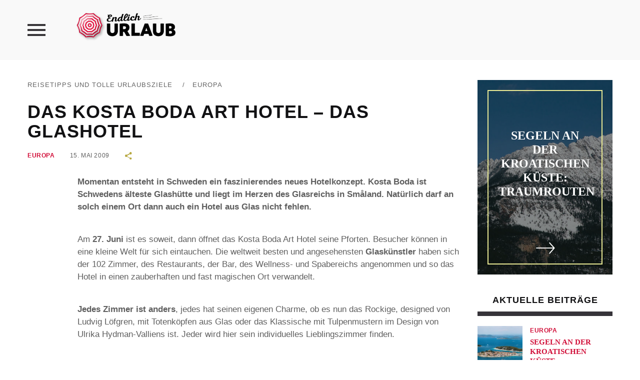

--- FILE ---
content_type: text/html; charset=UTF-8
request_url: https://www.endlichurlaub.net/das-kosta-boda-art-hotel-das-glashotel/
body_size: 15750
content:
<!DOCTYPE html>
<!--[if IE 6]>
<html id="ie6" lang="de-DE">
<![endif]-->
<!--[if IE 7]>
<html id="ie7" lang="de-DE">
<![endif]-->
<!--[if IE 8]>
<html id="ie8" lang="de-DE">
<![endif]-->
<!--[if !(IE 6) | !(IE 7) | !(IE 8)  ]><!-->
<html lang="de-DE">
<!--<![endif]-->
<head>
	<meta charset="UTF-8">
	<meta name="viewport" content="width=device-width">
	<link rel="profile" href="http://gmpg.org/xfn/11">
	<link rel="pingback" href="https://www.endlichurlaub.net/xmlrpc.php">
	<!--[if lt IE 9]>
	<script src="https://www.endlichurlaub.net/wp-content/themes/verse/js/html5.js"></script>
	<![endif]-->
	<script>ajax_url = 'https://www.endlichurlaub.net/wp-admin/admin-ajax.php';</script>
	<meta name='robots' content='index, follow, max-image-preview:large, max-snippet:-1, max-video-preview:-1' />

	<!-- This site is optimized with the Yoast SEO plugin v21.8 - https://yoast.com/wordpress/plugins/seo/ -->
	<title>Das Kosta Boda Art Hotel - Das Glashotel - Reisetipps und tolle Urlaubsziele</title>
	<meta name="description" content="Momentan entsteht in Schweden ein faszinierendes neues Hotelkonzept. Kosta Boda ist Schwedens älteste Glashütte und liegt im Herzen des Glasreichs in" />
	<link rel="canonical" href="https://www.endlichurlaub.net/das-kosta-boda-art-hotel-das-glashotel/" />
	<meta property="og:locale" content="de_DE" />
	<meta property="og:type" content="article" />
	<meta property="og:title" content="Das Kosta Boda Art Hotel - Das Glashotel - Reisetipps und tolle Urlaubsziele" />
	<meta property="og:description" content="Momentan entsteht in Schweden ein faszinierendes neues Hotelkonzept. Kosta Boda ist Schwedens älteste Glashütte und liegt im Herzen des Glasreichs in" />
	<meta property="og:url" content="https://www.endlichurlaub.net/das-kosta-boda-art-hotel-das-glashotel/" />
	<meta property="og:site_name" content="Reisetipps und tolle Urlaubsziele" />
	<meta property="article:published_time" content="2009-05-15T09:09:39+00:00" />
	<meta name="author" content="Caddie" />
	<meta name="twitter:label1" content="Verfasst von" />
	<meta name="twitter:data1" content="Caddie" />
	<meta name="twitter:label2" content="Geschätzte Lesezeit" />
	<meta name="twitter:data2" content="2 Minuten" />
	<script type="application/ld+json" class="yoast-schema-graph">{"@context":"https://schema.org","@graph":[{"@type":"WebPage","@id":"https://www.endlichurlaub.net/das-kosta-boda-art-hotel-das-glashotel/","url":"https://www.endlichurlaub.net/das-kosta-boda-art-hotel-das-glashotel/","name":"Das Kosta Boda Art Hotel - Das Glashotel - Reisetipps und tolle Urlaubsziele","isPartOf":{"@id":"https://www.endlichurlaub.net/#website"},"datePublished":"2009-05-15T09:09:39+00:00","dateModified":"2009-05-15T09:09:39+00:00","author":{"@id":"https://www.endlichurlaub.net/#/schema/person/e32c5e593159bbd0dee27d7c7fa4c789"},"description":"Momentan entsteht in Schweden ein faszinierendes neues Hotelkonzept. Kosta Boda ist Schwedens älteste Glashütte und liegt im Herzen des Glasreichs in","breadcrumb":{"@id":"https://www.endlichurlaub.net/das-kosta-boda-art-hotel-das-glashotel/#breadcrumb"},"inLanguage":"de-DE","potentialAction":[{"@type":"ReadAction","target":["https://www.endlichurlaub.net/das-kosta-boda-art-hotel-das-glashotel/"]}]},{"@type":"BreadcrumbList","@id":"https://www.endlichurlaub.net/das-kosta-boda-art-hotel-das-glashotel/#breadcrumb","itemListElement":[{"@type":"ListItem","position":1,"name":"Startseite","item":"https://www.endlichurlaub.net/"},{"@type":"ListItem","position":2,"name":"Das Kosta Boda Art Hotel &#8211; Das Glashotel"}]},{"@type":"WebSite","@id":"https://www.endlichurlaub.net/#website","url":"https://www.endlichurlaub.net/","name":"Reisetipps und tolle Urlaubsziele","description":"Endlich Urlaub - Reisetipps und tolle Urlaubsziele","potentialAction":[{"@type":"SearchAction","target":{"@type":"EntryPoint","urlTemplate":"https://www.endlichurlaub.net/?s={search_term_string}"},"query-input":"required name=search_term_string"}],"inLanguage":"de-DE"},{"@type":"Person","@id":"https://www.endlichurlaub.net/#/schema/person/e32c5e593159bbd0dee27d7c7fa4c789","name":"Caddie","url":"https://www.endlichurlaub.net/author/admin/"}]}</script>
	<!-- / Yoast SEO plugin. -->


<link rel="alternate" type="application/rss+xml" title="Reisetipps und tolle Urlaubsziele &raquo; Feed" href="https://www.endlichurlaub.net/feed/" />
<link rel="alternate" type="application/rss+xml" title="Reisetipps und tolle Urlaubsziele &raquo; Kommentar-Feed" href="https://www.endlichurlaub.net/feed/" />
<script type="text/javascript">
/* <![CDATA[ */
window._wpemojiSettings = {"baseUrl":"https:\/\/s.w.org\/images\/core\/emoji\/14.0.0\/72x72\/","ext":".png","svgUrl":"https:\/\/s.w.org\/images\/core\/emoji\/14.0.0\/svg\/","svgExt":".svg","source":{"concatemoji":"https:\/\/www.endlichurlaub.net\/wp-includes\/js\/wp-emoji-release.min.js?ver=6.4.2"}};
/*! This file is auto-generated */
!function(i,n){var o,s,e;function c(e){try{var t={supportTests:e,timestamp:(new Date).valueOf()};sessionStorage.setItem(o,JSON.stringify(t))}catch(e){}}function p(e,t,n){e.clearRect(0,0,e.canvas.width,e.canvas.height),e.fillText(t,0,0);var t=new Uint32Array(e.getImageData(0,0,e.canvas.width,e.canvas.height).data),r=(e.clearRect(0,0,e.canvas.width,e.canvas.height),e.fillText(n,0,0),new Uint32Array(e.getImageData(0,0,e.canvas.width,e.canvas.height).data));return t.every(function(e,t){return e===r[t]})}function u(e,t,n){switch(t){case"flag":return n(e,"\ud83c\udff3\ufe0f\u200d\u26a7\ufe0f","\ud83c\udff3\ufe0f\u200b\u26a7\ufe0f")?!1:!n(e,"\ud83c\uddfa\ud83c\uddf3","\ud83c\uddfa\u200b\ud83c\uddf3")&&!n(e,"\ud83c\udff4\udb40\udc67\udb40\udc62\udb40\udc65\udb40\udc6e\udb40\udc67\udb40\udc7f","\ud83c\udff4\u200b\udb40\udc67\u200b\udb40\udc62\u200b\udb40\udc65\u200b\udb40\udc6e\u200b\udb40\udc67\u200b\udb40\udc7f");case"emoji":return!n(e,"\ud83e\udef1\ud83c\udffb\u200d\ud83e\udef2\ud83c\udfff","\ud83e\udef1\ud83c\udffb\u200b\ud83e\udef2\ud83c\udfff")}return!1}function f(e,t,n){var r="undefined"!=typeof WorkerGlobalScope&&self instanceof WorkerGlobalScope?new OffscreenCanvas(300,150):i.createElement("canvas"),a=r.getContext("2d",{willReadFrequently:!0}),o=(a.textBaseline="top",a.font="600 32px Arial",{});return e.forEach(function(e){o[e]=t(a,e,n)}),o}function t(e){var t=i.createElement("script");t.src=e,t.defer=!0,i.head.appendChild(t)}"undefined"!=typeof Promise&&(o="wpEmojiSettingsSupports",s=["flag","emoji"],n.supports={everything:!0,everythingExceptFlag:!0},e=new Promise(function(e){i.addEventListener("DOMContentLoaded",e,{once:!0})}),new Promise(function(t){var n=function(){try{var e=JSON.parse(sessionStorage.getItem(o));if("object"==typeof e&&"number"==typeof e.timestamp&&(new Date).valueOf()<e.timestamp+604800&&"object"==typeof e.supportTests)return e.supportTests}catch(e){}return null}();if(!n){if("undefined"!=typeof Worker&&"undefined"!=typeof OffscreenCanvas&&"undefined"!=typeof URL&&URL.createObjectURL&&"undefined"!=typeof Blob)try{var e="postMessage("+f.toString()+"("+[JSON.stringify(s),u.toString(),p.toString()].join(",")+"));",r=new Blob([e],{type:"text/javascript"}),a=new Worker(URL.createObjectURL(r),{name:"wpTestEmojiSupports"});return void(a.onmessage=function(e){c(n=e.data),a.terminate(),t(n)})}catch(e){}c(n=f(s,u,p))}t(n)}).then(function(e){for(var t in e)n.supports[t]=e[t],n.supports.everything=n.supports.everything&&n.supports[t],"flag"!==t&&(n.supports.everythingExceptFlag=n.supports.everythingExceptFlag&&n.supports[t]);n.supports.everythingExceptFlag=n.supports.everythingExceptFlag&&!n.supports.flag,n.DOMReady=!1,n.readyCallback=function(){n.DOMReady=!0}}).then(function(){return e}).then(function(){var e;n.supports.everything||(n.readyCallback(),(e=n.source||{}).concatemoji?t(e.concatemoji):e.wpemoji&&e.twemoji&&(t(e.twemoji),t(e.wpemoji)))}))}((window,document),window._wpemojiSettings);
/* ]]> */
</script>
<style id='wp-emoji-styles-inline-css' type='text/css'>

	img.wp-smiley, img.emoji {
		display: inline !important;
		border: none !important;
		box-shadow: none !important;
		height: 1em !important;
		width: 1em !important;
		margin: 0 0.07em !important;
		vertical-align: -0.1em !important;
		background: none !important;
		padding: 0 !important;
	}
</style>
<link rel='stylesheet' id='wp-block-library-css' href='https://www.endlichurlaub.net/wp-includes/css/dist/block-library/style.min.css?ver=6.4.2' type='text/css' media='all' />
<style id='classic-theme-styles-inline-css' type='text/css'>
/*! This file is auto-generated */
.wp-block-button__link{color:#fff;background-color:#32373c;border-radius:9999px;box-shadow:none;text-decoration:none;padding:calc(.667em + 2px) calc(1.333em + 2px);font-size:1.125em}.wp-block-file__button{background:#32373c;color:#fff;text-decoration:none}
</style>
<style id='global-styles-inline-css' type='text/css'>
body{--wp--preset--color--black: #000000;--wp--preset--color--cyan-bluish-gray: #abb8c3;--wp--preset--color--white: #ffffff;--wp--preset--color--pale-pink: #f78da7;--wp--preset--color--vivid-red: #cf2e2e;--wp--preset--color--luminous-vivid-orange: #ff6900;--wp--preset--color--luminous-vivid-amber: #fcb900;--wp--preset--color--light-green-cyan: #7bdcb5;--wp--preset--color--vivid-green-cyan: #00d084;--wp--preset--color--pale-cyan-blue: #8ed1fc;--wp--preset--color--vivid-cyan-blue: #0693e3;--wp--preset--color--vivid-purple: #9b51e0;--wp--preset--gradient--vivid-cyan-blue-to-vivid-purple: linear-gradient(135deg,rgba(6,147,227,1) 0%,rgb(155,81,224) 100%);--wp--preset--gradient--light-green-cyan-to-vivid-green-cyan: linear-gradient(135deg,rgb(122,220,180) 0%,rgb(0,208,130) 100%);--wp--preset--gradient--luminous-vivid-amber-to-luminous-vivid-orange: linear-gradient(135deg,rgba(252,185,0,1) 0%,rgba(255,105,0,1) 100%);--wp--preset--gradient--luminous-vivid-orange-to-vivid-red: linear-gradient(135deg,rgba(255,105,0,1) 0%,rgb(207,46,46) 100%);--wp--preset--gradient--very-light-gray-to-cyan-bluish-gray: linear-gradient(135deg,rgb(238,238,238) 0%,rgb(169,184,195) 100%);--wp--preset--gradient--cool-to-warm-spectrum: linear-gradient(135deg,rgb(74,234,220) 0%,rgb(151,120,209) 20%,rgb(207,42,186) 40%,rgb(238,44,130) 60%,rgb(251,105,98) 80%,rgb(254,248,76) 100%);--wp--preset--gradient--blush-light-purple: linear-gradient(135deg,rgb(255,206,236) 0%,rgb(152,150,240) 100%);--wp--preset--gradient--blush-bordeaux: linear-gradient(135deg,rgb(254,205,165) 0%,rgb(254,45,45) 50%,rgb(107,0,62) 100%);--wp--preset--gradient--luminous-dusk: linear-gradient(135deg,rgb(255,203,112) 0%,rgb(199,81,192) 50%,rgb(65,88,208) 100%);--wp--preset--gradient--pale-ocean: linear-gradient(135deg,rgb(255,245,203) 0%,rgb(182,227,212) 50%,rgb(51,167,181) 100%);--wp--preset--gradient--electric-grass: linear-gradient(135deg,rgb(202,248,128) 0%,rgb(113,206,126) 100%);--wp--preset--gradient--midnight: linear-gradient(135deg,rgb(2,3,129) 0%,rgb(40,116,252) 100%);--wp--preset--font-size--small: 13px;--wp--preset--font-size--medium: 20px;--wp--preset--font-size--large: 36px;--wp--preset--font-size--x-large: 42px;--wp--preset--spacing--20: 0.44rem;--wp--preset--spacing--30: 0.67rem;--wp--preset--spacing--40: 1rem;--wp--preset--spacing--50: 1.5rem;--wp--preset--spacing--60: 2.25rem;--wp--preset--spacing--70: 3.38rem;--wp--preset--spacing--80: 5.06rem;--wp--preset--shadow--natural: 6px 6px 9px rgba(0, 0, 0, 0.2);--wp--preset--shadow--deep: 12px 12px 50px rgba(0, 0, 0, 0.4);--wp--preset--shadow--sharp: 6px 6px 0px rgba(0, 0, 0, 0.2);--wp--preset--shadow--outlined: 6px 6px 0px -3px rgba(255, 255, 255, 1), 6px 6px rgba(0, 0, 0, 1);--wp--preset--shadow--crisp: 6px 6px 0px rgba(0, 0, 0, 1);}:where(.is-layout-flex){gap: 0.5em;}:where(.is-layout-grid){gap: 0.5em;}body .is-layout-flow > .alignleft{float: left;margin-inline-start: 0;margin-inline-end: 2em;}body .is-layout-flow > .alignright{float: right;margin-inline-start: 2em;margin-inline-end: 0;}body .is-layout-flow > .aligncenter{margin-left: auto !important;margin-right: auto !important;}body .is-layout-constrained > .alignleft{float: left;margin-inline-start: 0;margin-inline-end: 2em;}body .is-layout-constrained > .alignright{float: right;margin-inline-start: 2em;margin-inline-end: 0;}body .is-layout-constrained > .aligncenter{margin-left: auto !important;margin-right: auto !important;}body .is-layout-constrained > :where(:not(.alignleft):not(.alignright):not(.alignfull)){max-width: var(--wp--style--global--content-size);margin-left: auto !important;margin-right: auto !important;}body .is-layout-constrained > .alignwide{max-width: var(--wp--style--global--wide-size);}body .is-layout-flex{display: flex;}body .is-layout-flex{flex-wrap: wrap;align-items: center;}body .is-layout-flex > *{margin: 0;}body .is-layout-grid{display: grid;}body .is-layout-grid > *{margin: 0;}:where(.wp-block-columns.is-layout-flex){gap: 2em;}:where(.wp-block-columns.is-layout-grid){gap: 2em;}:where(.wp-block-post-template.is-layout-flex){gap: 1.25em;}:where(.wp-block-post-template.is-layout-grid){gap: 1.25em;}.has-black-color{color: var(--wp--preset--color--black) !important;}.has-cyan-bluish-gray-color{color: var(--wp--preset--color--cyan-bluish-gray) !important;}.has-white-color{color: var(--wp--preset--color--white) !important;}.has-pale-pink-color{color: var(--wp--preset--color--pale-pink) !important;}.has-vivid-red-color{color: var(--wp--preset--color--vivid-red) !important;}.has-luminous-vivid-orange-color{color: var(--wp--preset--color--luminous-vivid-orange) !important;}.has-luminous-vivid-amber-color{color: var(--wp--preset--color--luminous-vivid-amber) !important;}.has-light-green-cyan-color{color: var(--wp--preset--color--light-green-cyan) !important;}.has-vivid-green-cyan-color{color: var(--wp--preset--color--vivid-green-cyan) !important;}.has-pale-cyan-blue-color{color: var(--wp--preset--color--pale-cyan-blue) !important;}.has-vivid-cyan-blue-color{color: var(--wp--preset--color--vivid-cyan-blue) !important;}.has-vivid-purple-color{color: var(--wp--preset--color--vivid-purple) !important;}.has-black-background-color{background-color: var(--wp--preset--color--black) !important;}.has-cyan-bluish-gray-background-color{background-color: var(--wp--preset--color--cyan-bluish-gray) !important;}.has-white-background-color{background-color: var(--wp--preset--color--white) !important;}.has-pale-pink-background-color{background-color: var(--wp--preset--color--pale-pink) !important;}.has-vivid-red-background-color{background-color: var(--wp--preset--color--vivid-red) !important;}.has-luminous-vivid-orange-background-color{background-color: var(--wp--preset--color--luminous-vivid-orange) !important;}.has-luminous-vivid-amber-background-color{background-color: var(--wp--preset--color--luminous-vivid-amber) !important;}.has-light-green-cyan-background-color{background-color: var(--wp--preset--color--light-green-cyan) !important;}.has-vivid-green-cyan-background-color{background-color: var(--wp--preset--color--vivid-green-cyan) !important;}.has-pale-cyan-blue-background-color{background-color: var(--wp--preset--color--pale-cyan-blue) !important;}.has-vivid-cyan-blue-background-color{background-color: var(--wp--preset--color--vivid-cyan-blue) !important;}.has-vivid-purple-background-color{background-color: var(--wp--preset--color--vivid-purple) !important;}.has-black-border-color{border-color: var(--wp--preset--color--black) !important;}.has-cyan-bluish-gray-border-color{border-color: var(--wp--preset--color--cyan-bluish-gray) !important;}.has-white-border-color{border-color: var(--wp--preset--color--white) !important;}.has-pale-pink-border-color{border-color: var(--wp--preset--color--pale-pink) !important;}.has-vivid-red-border-color{border-color: var(--wp--preset--color--vivid-red) !important;}.has-luminous-vivid-orange-border-color{border-color: var(--wp--preset--color--luminous-vivid-orange) !important;}.has-luminous-vivid-amber-border-color{border-color: var(--wp--preset--color--luminous-vivid-amber) !important;}.has-light-green-cyan-border-color{border-color: var(--wp--preset--color--light-green-cyan) !important;}.has-vivid-green-cyan-border-color{border-color: var(--wp--preset--color--vivid-green-cyan) !important;}.has-pale-cyan-blue-border-color{border-color: var(--wp--preset--color--pale-cyan-blue) !important;}.has-vivid-cyan-blue-border-color{border-color: var(--wp--preset--color--vivid-cyan-blue) !important;}.has-vivid-purple-border-color{border-color: var(--wp--preset--color--vivid-purple) !important;}.has-vivid-cyan-blue-to-vivid-purple-gradient-background{background: var(--wp--preset--gradient--vivid-cyan-blue-to-vivid-purple) !important;}.has-light-green-cyan-to-vivid-green-cyan-gradient-background{background: var(--wp--preset--gradient--light-green-cyan-to-vivid-green-cyan) !important;}.has-luminous-vivid-amber-to-luminous-vivid-orange-gradient-background{background: var(--wp--preset--gradient--luminous-vivid-amber-to-luminous-vivid-orange) !important;}.has-luminous-vivid-orange-to-vivid-red-gradient-background{background: var(--wp--preset--gradient--luminous-vivid-orange-to-vivid-red) !important;}.has-very-light-gray-to-cyan-bluish-gray-gradient-background{background: var(--wp--preset--gradient--very-light-gray-to-cyan-bluish-gray) !important;}.has-cool-to-warm-spectrum-gradient-background{background: var(--wp--preset--gradient--cool-to-warm-spectrum) !important;}.has-blush-light-purple-gradient-background{background: var(--wp--preset--gradient--blush-light-purple) !important;}.has-blush-bordeaux-gradient-background{background: var(--wp--preset--gradient--blush-bordeaux) !important;}.has-luminous-dusk-gradient-background{background: var(--wp--preset--gradient--luminous-dusk) !important;}.has-pale-ocean-gradient-background{background: var(--wp--preset--gradient--pale-ocean) !important;}.has-electric-grass-gradient-background{background: var(--wp--preset--gradient--electric-grass) !important;}.has-midnight-gradient-background{background: var(--wp--preset--gradient--midnight) !important;}.has-small-font-size{font-size: var(--wp--preset--font-size--small) !important;}.has-medium-font-size{font-size: var(--wp--preset--font-size--medium) !important;}.has-large-font-size{font-size: var(--wp--preset--font-size--large) !important;}.has-x-large-font-size{font-size: var(--wp--preset--font-size--x-large) !important;}
.wp-block-navigation a:where(:not(.wp-element-button)){color: inherit;}
:where(.wp-block-post-template.is-layout-flex){gap: 1.25em;}:where(.wp-block-post-template.is-layout-grid){gap: 1.25em;}
:where(.wp-block-columns.is-layout-flex){gap: 2em;}:where(.wp-block-columns.is-layout-grid){gap: 2em;}
.wp-block-pullquote{font-size: 1.5em;line-height: 1.6;}
</style>
<link rel='stylesheet' id='titan-adminbar-styles-css' href='https://www.endlichurlaub.net/wp-content/plugins/anti-spam/assets/css/admin-bar.css?ver=7.3.5' type='text/css' media='all' />
<link rel='stylesheet' id='verse-reset-css' href='https://www.endlichurlaub.net/wp-content/themes/verse/css/reset.css?ver=6.4.2' type='text/css' media='all' />
<link rel='stylesheet' id='verse-common-css' href='https://www.endlichurlaub.net/wp-content/themes/verse/css/common.css?ver=6.4.2' type='text/css' media='all' />
<link rel='stylesheet' id='verse-lightbox-css' href='https://www.endlichurlaub.net/wp-content/themes/verse/css/lightbox.css?ver=6.4.2' type='text/css' media='all' />
<link rel='stylesheet' id='verse-menu-css' href='https://www.endlichurlaub.net/wp-content/themes/verse/css/menu.css?ver=6.4.2' type='text/css' media='all' />
<link rel='stylesheet' id='verse-animations-css' href='https://www.endlichurlaub.net/wp-content/themes/verse/css/animations.css?ver=6.4.2' type='text/css' media='all' />
<link rel='stylesheet' id='ionicons-css' href='https://www.endlichurlaub.net/wp-content/themes/verse/css/ionicons/ionicons.min.css?ver=6.4.2' type='text/css' media='all' />
<link rel='stylesheet' id='verse-style-css' href='https://www.endlichurlaub.net/wp-content/themes/verse/style.css?ver=6.4.2' type='text/css' media='all' />
<style id='verse-style-inline-css' type='text/css'>
.date{
display:none;
}

.entry-footer-social .list {
    display: none;
}
#verse_widget_home_thumbpost-2 .section-wrap { 
    background-image: url(https://www.endlichurlaub.net/wp-content/uploads/2016/11/tabarca-935832_1920.jpg) 
}


</style>
<link rel='stylesheet' id='fancybox-css' href='https://www.endlichurlaub.net/wp-content/plugins/easy-fancybox/fancybox/1.5.4/jquery.fancybox.min.css?ver=6.4.2' type='text/css' media='screen' />
<link rel='stylesheet' id='borlabs-cookie-css' href='https://www.endlichurlaub.net/wp-content/cache/borlabs-cookie/borlabs-cookie_1_de.css?ver=2.1.15-26' type='text/css' media='all' />
<script type="text/javascript" src="https://www.endlichurlaub.net/wp-includes/js/jquery/jquery.min.js?ver=3.7.1" id="jquery-core-js"></script>
<script type="text/javascript" src="https://www.endlichurlaub.net/wp-includes/js/jquery/jquery-migrate.min.js?ver=3.4.1" id="jquery-migrate-js"></script>
<link rel="https://api.w.org/" href="https://www.endlichurlaub.net/wp-json/" /><link rel="alternate" type="application/json" href="https://www.endlichurlaub.net/wp-json/wp/v2/posts/1237" /><link rel="EditURI" type="application/rsd+xml" title="RSD" href="https://www.endlichurlaub.net/xmlrpc.php?rsd" />
<meta name="generator" content="WordPress 6.4.2" />
<link rel='shortlink' href='https://www.endlichurlaub.net/?p=1237' />
<link rel="alternate" type="application/json+oembed" href="https://www.endlichurlaub.net/wp-json/oembed/1.0/embed?url=https%3A%2F%2Fwww.endlichurlaub.net%2Fdas-kosta-boda-art-hotel-das-glashotel%2F" />
<link rel="alternate" type="text/xml+oembed" href="https://www.endlichurlaub.net/wp-json/oembed/1.0/embed?url=https%3A%2F%2Fwww.endlichurlaub.net%2Fdas-kosta-boda-art-hotel-das-glashotel%2F&#038;format=xml" />
<style type="text/css">.broken_link, a.broken_link {
	text-decoration: line-through;
}</style>	
	
</head>

<body class="post-template-default single single-post postid-1237 single-format-standard">

	
	<aside class="vertical-side">
		<div class="close-menu"><i class="icon ion-close"></i></div>
		
		<nav class="vertical-menu">
			<div class="menu-menneu-container"><ul id="menu-menneu" class="menu"><li id="menu-item-2005" class="menu-item menu-item-type-custom menu-item-object-custom menu-item-2005"><a href="/">Startseite</a></li>
<li id="menu-item-6862" class="menu-item menu-item-type-taxonomy menu-item-object-category menu-item-6862"><a href="https://www.endlichurlaub.net/reisenews/">Reisenews</a></li>
<li id="menu-item-2002" class="menu-item menu-item-type-taxonomy menu-item-object-category current-post-ancestor current-menu-parent current-post-parent menu-item-2002"><a href="https://www.endlichurlaub.net/europa/">Europa</a></li>
<li id="menu-item-2000" class="menu-item menu-item-type-taxonomy menu-item-object-category menu-item-2000"><a href="https://www.endlichurlaub.net/asien/">Asien</a></li>
<li id="menu-item-1996" class="menu-item menu-item-type-taxonomy menu-item-object-category menu-item-1996"><a href="https://www.endlichurlaub.net/afrika/">Afrika</a></li>
<li id="menu-item-1997" class="menu-item menu-item-type-taxonomy menu-item-object-category menu-item-has-children menu-item-1997"><a href="https://www.endlichurlaub.net/amerika/">Amerika</a>
<ul class="sub-menu">
	<li id="menu-item-1998" class="menu-item menu-item-type-taxonomy menu-item-object-category menu-item-1998"><a href="https://www.endlichurlaub.net/amerika/nordamerika/">Nordamerika</a></li>
	<li id="menu-item-2004" class="menu-item menu-item-type-taxonomy menu-item-object-category menu-item-2004"><a href="https://www.endlichurlaub.net/amerika/mittelamerika/">Mittelamerika</a></li>
	<li id="menu-item-1999" class="menu-item menu-item-type-taxonomy menu-item-object-category menu-item-1999"><a href="https://www.endlichurlaub.net/amerika/suedamerika/">Südamerika</a></li>
</ul>
</li>
<li id="menu-item-2001" class="menu-item menu-item-type-taxonomy menu-item-object-category menu-item-2001"><a href="https://www.endlichurlaub.net/australienozeanien/">Australien/Ozeanien</a></li>
<li id="menu-item-2003" class="menu-item menu-item-type-taxonomy menu-item-object-category menu-item-2003"><a href="https://www.endlichurlaub.net/ratgeber/">Ratgeber</a></li>
</ul></div>		</nav>
		
			</aside>
		<section id="container" class="container">	
				
		<header id="header" class="main-header">
			<div class="header-wrap inner-wrap clearfix">	
				
					<div class="menu-handler">
						<i class="icon ion-android-menu"></i>
					</div>
				
					<div class="logo">			
													
							<a href="https://www.endlichurlaub.net/" title="Reisetipps und tolle Urlaubsziele">
								<img src="/wp-content/uploads/2016/06/endlichurlaub-e1464958746583.png" alt="Reisetipps und tolle Urlaubsziele" />
							</a>
								
							
					</div>
				<!--	<div class="search">
						<div class="icn">
							<i class="icon ion-ios-search-strong"></i>
						</div>
						
						<div class="search-overlay">    
							<div class="inner-wrap">
								<form method="get" id="searchform" class="search-form" action="https://www.endlichurlaub.net/">
	<div class="wrap">
		 <input type="search" name="s" id="s" value="Suchbegriff..." onblur="if( this.value=='' )this.value='Suchbegriff...'" onfocus="if( this.value=='Suchbegriff...' )this.value=''" />
		<a href="#" class="close">x</a>	
	</div>
	<button id="search-submit" class="button" value="" >Suche</button>
</form>	
							
							</div>						
						</div>						
					</div>-->
				
					<div class="menu-section">
						<nav class="top-menu clearfix">		
													</nav>	
					</div>
				
			</div>					
		</header>
		
		<div class="content-section single-content wide-content single-5">	
	<div class="inner-wrap">
		<div class="content-870">
			<div class="breadcrumb"><a href="https://www.endlichurlaub.net/">Reisetipps und tolle Urlaubsziele</a> <span class="sep">&#47;</span><a href="https://www.endlichurlaub.net/europa/" rel="category tag">Europa</a></div>				
			<div class="entry-header single-entry-title">
					
				<h1 class="entry-title alt">Das Kosta Boda Art Hotel &#8211; Das Glashotel</h1>
			
				<div class="section-wrap">
					
					<div class="entry-meta">
						<div class="post-categories"><a href="https://www.endlichurlaub.net/europa/">Europa</a></div>						<span class="date">15. Mai 2009</span>
										
						<div class="share share-inline">
							<a class="share-link" href="#"><i class="icon ion-android-share-alt"></i></a><div class="share-box"><a class="twitter" href="http://twitter.com/home?status=Das+Kosta+Boda+Art+Hotel+%26%238211%3B+Das+Glashotel+https%3A%2F%2Fwww.endlichurlaub.net%2Fdas-kosta-boda-art-hotel-das-glashotel%2F" target="_blank"><i class="icon ion-social-twitter"></i></a><a class="facebook" href="http://facebook.com/share.php?u=https%3A%2F%2Fwww.endlichurlaub.net%2Fdas-kosta-boda-art-hotel-das-glashotel%2F&#038;t=Das+Kosta+Boda+Art+Hotel+%26%238211%3B+Das+Glashotel" target="_blank"><i class="icon ion-social-facebook"></i></a></div>							
						</div>
					</div>
				</div>
					
			</div>
					
						
			<div class="entry-author">
				<div class="author-wrap">
					<span class="author-inner">
										<a href="https://www.endlichurlaub.net/author/admin/" title="Beiträge von Caddie" rel="author">Caddie</a>					</span>
				</div>
			</div>
					
							
			<div class="entry-content">
				<span id="hinweistitlewrapper" style="display:block;position:relative; padding-right:55px; "><span class="title"><p><strong>Momentan entsteht in Schweden ein faszinierendes neues Hotelkonzept. Kosta Boda ist Schwedens älteste Glashütte und liegt im Herzen des Glasreichs in Småland. Natürlich darf an solch einem Ort dann auch ein Hotel aus Glas nicht fehlen.</strong></p>
<p>Am <strong>27. Juni</strong> ist es soweit, dann öffnet das Kosta Boda Art Hotel seine Pforten. Besucher können in eine kleine Welt für sich eintauchen. Die weltweit besten und angesehensten <strong>Glaskünstler </strong>haben sich der 102 Zimmer, des Restaurants, der Bar, des Wellness- und Spabereichs angenommen und so das Hotel in einen zauberhaften und fast magischen Ort verwandelt.</p>
<p><strong>Jedes Zimmer ist anders</strong>, jedes hat seinen eigenen Charme, ob es nun das Rockige, designed von Ludvig Löfgren, mit Totenköpfen aus Glas oder das Klassische mit Tulpenmustern im Design von Ulrika Hydman-Valliens ist. Jeder wird hier sein individuelles Lieblingszimmer finden.<span id="more-1237"></span></p>
<p>Der große <strong>Spa- und Wellnessbereich</strong>, sozusagen das Herzstück des Hotels, wird von Skulpturen im Sinne der Schönheit, zum Beispiel in Form von Lippenstiften oder Nagellack, geprägt.</p>
<p>Im <strong>Pool </strong>selbst sollte man beim Schwimmen auch mal einen Blick auf den Boden riskieren, denn hier findet sich die gläserne Kunst von Kjell Engman. Um die gesamte <strong>Ausstellung </strong>zu sehen, kann man sich vor Ort auch Taucherbrillen ausleihen.</p>
<p>Im <strong>Restaurant </strong>haben mehrere Künstler eine wunderschöne Verbindung von Glaskunst und kulinarischem Genuss geschaffen. Aber das absolute Highlight in diesem Bereich ist wohl die <strong>Bar</strong>, die sich über drei Stockwerke erstreckt und komplett aus Glas besteht. Die 95 m hohe Glasfassade kommt ganz ohne sichtbare Fugen aus. Die Ausschmückungen rund um den kobaltblauen Bartresen stammen ebenfalls von Kjell Engman mit seinem eigensinnigen Stil aus organischen Formen und Inspirationen aus der Musik und Tierwelt.</p>
<p><strong>Das Kosta Boda Art Hotel ist für jeden Gast ein einmaliges Erlebnis. Mehr Infos und die Möglichkeit zur Buchung gibts hier&#8230;</strong></p>
</span>				<small id='hinweiszubeitrag' style="display:block; white-space: nowrap; font-size:12px; line-height: 12px; text-align:right; position:absolute; top:0; right:0;"></small>
			</span>							</div>
			
						
			<div class="entry-footer section">
				<div class="entry-footer-social section">
					<ul class="list"><li class="fb"><a href="http://facebook.com/share.php?u=https%3A%2F%2Fwww.endlichurlaub.net%2Fdas-kosta-boda-art-hotel-das-glashotel%2F&#038;t=Das+Kosta+Boda+Art+Hotel+%26%238211%3B+Das+Glashotel" target="_blank"><i class="icon ion-social-facebook"></i></a></li><li class="twitter"><a href="http://twitter.com/home?status=Das+Kosta+Boda+Art+Hotel+%26%238211%3B+Das+Glashotel+https%3A%2F%2Fwww.endlichurlaub.net%2Fdas-kosta-boda-art-hotel-das-glashotel%2F" target="_blank"><i class="icon ion-social-twitter"></i></a></li><li class="gplus"><a href="https://plus.google.com/share?url=https%3A%2F%2Fwww.endlichurlaub.net%2Fdas-kosta-boda-art-hotel-das-glashotel%2F&#038;t=Das+Kosta+Boda+Art+Hotel+%26%238211%3B+Das+Glashotel" target="_blank"><i class="icon ion-social-googleplus"></i></a></li><li class="pinterest"><a href="http://pinterest.com/pin/create/button/?url=https%3A%2F%2Fwww.endlichurlaub.net%2Fdas-kosta-boda-art-hotel-das-glashotel%2F&#038;media=&#038;description=Das+Kosta+Boda+Art+Hotel+%26%238211%3B+Das+Glashotel" target="_blank"><i class="icon ion-social-pinterest"></i></a></li></ul>	
				</div>
						
							</div>
								<div class="post-nav section">													
						<div class="prev-post"><i class="icon ion-arrow-left-c"></i><a href="https://www.endlichurlaub.net/alter-juedischer-friedhof-in-prag-zwischen-golem-und-morbider-stille/" rel="prev">Alter jüdischer Friedhof in Prag &#8211; Zwischen Golem und morbider Stille</a></div>	
						<div class="next-post"><a href="https://www.endlichurlaub.net/delphi-in-griechenland-von-orakeln-goettern-und-mythen/" rel="next">Delphi in Griechenland &#8211; Von Orakeln, Göttern und Mythen</a><i class="icon ion-arrow-right-c"></i></div>					</div>				
		</div>
		 
<div class="sidebar">
	<div id="verse_widget_post_feat1-3" class="widget widget_featpost widget-feat1">							
				<div class="item-post">					
												<div class="thumb post-bg">
								<a href="https://www.endlichurlaub.net/segeln-an-der-kroatischen-kueste-traumrouten/"><img src="https://www.endlichurlaub.net/wp-content/themes/verse/images/widget-bg1.jpg" alt="" /></a>
							</div>
							
					
					<div class="entry-wrap">
						<div class="entry-inner">
							
								
							
							<h3><a href="https://www.endlichurlaub.net/segeln-an-der-kroatischen-kueste-traumrouten/">Segeln an der kroatischen Küste: Traumrouten</a></h3>
							<div class="link"><a href="https://www.endlichurlaub.net/segeln-an-der-kroatischen-kueste-traumrouten/"><i class="icon ion-ios-arrow-thin-right"></i></a></div>
						</div>
					</div>
				</div></div><div id="verse_widget_post_list1-4" class="widget widget_postlist widget-list1"><div class="widget-title"><h4 class="alt">Aktuelle Beiträge</h4></div>			<ul class="item-list">							
					<li class="item-post">					
													<div class="thumb">
								<a href="https://www.endlichurlaub.net/segeln-an-der-kroatischen-kueste-traumrouten/"><img width="100" height="100" src="https://www.endlichurlaub.net/wp-content/uploads/2025/04/Pixabay_8123037_Ma_Frank-100x100.jpg" class="attachment-wt100_100 size-wt100_100 wp-post-image" alt="" decoding="async" srcset="https://www.endlichurlaub.net/wp-content/uploads/2025/04/Pixabay_8123037_Ma_Frank-100x100.jpg 100w, https://www.endlichurlaub.net/wp-content/uploads/2025/04/Pixabay_8123037_Ma_Frank-150x150.jpg 150w, https://www.endlichurlaub.net/wp-content/uploads/2025/04/Pixabay_8123037_Ma_Frank-570x570.jpg 570w, https://www.endlichurlaub.net/wp-content/uploads/2025/04/Pixabay_8123037_Ma_Frank-370x370.jpg 370w" sizes="(max-width: 100px) 100vw, 100px" /></a>
							</div>
							
						
						<div class="entry-right">
							<div class="entry-meta">	
								<div class="post-categories"><a href="https://www.endlichurlaub.net/europa/">Europa</a></div>								
								<span class="date">1. April 2025</span>														
							</div>
							<h5><a href="https://www.endlichurlaub.net/segeln-an-der-kroatischen-kueste-traumrouten/">Segeln an der kroatischen Küste: Traumrouten</a></h5>
													</div>
					</li>							
					<li class="item-post">					
													<div class="thumb">
								<a href="https://www.endlichurlaub.net/auf-dem-fahrrad-deutschland-entdecken/"><img width="100" height="100" src="https://www.endlichurlaub.net/wp-content/uploads/2024/11/Pixabay_847896_Antranias-100x100.jpg" class="attachment-wt100_100 size-wt100_100 wp-post-image" alt="" decoding="async" srcset="https://www.endlichurlaub.net/wp-content/uploads/2024/11/Pixabay_847896_Antranias-100x100.jpg 100w, https://www.endlichurlaub.net/wp-content/uploads/2024/11/Pixabay_847896_Antranias-150x150.jpg 150w, https://www.endlichurlaub.net/wp-content/uploads/2024/11/Pixabay_847896_Antranias-570x570.jpg 570w, https://www.endlichurlaub.net/wp-content/uploads/2024/11/Pixabay_847896_Antranias-370x370.jpg 370w" sizes="(max-width: 100px) 100vw, 100px" /></a>
							</div>
							
						
						<div class="entry-right">
							<div class="entry-meta">	
								<div class="post-categories"><a href="https://www.endlichurlaub.net/ratgeber/">Ratgeber</a></div>								
								<span class="date">18. November 2024</span>														
							</div>
							<h5><a href="https://www.endlichurlaub.net/auf-dem-fahrrad-deutschland-entdecken/">Statt Strandurlaub: Auf dem Fahrrad Deutschland entdecken</a></h5>
													</div>
					</li>							
					<li class="item-post">					
													<div class="thumb">
								<a href="https://www.endlichurlaub.net/exklusive-abenteuerreisen-so-wird-ihr-urlaub-zum-highlight/"><img width="100" height="100" src="https://www.endlichurlaub.net/wp-content/uploads/2024/11/Pixabay_6273132_Ri_Ya-100x100.jpg" class="attachment-wt100_100 size-wt100_100 wp-post-image" alt="" decoding="async" loading="lazy" srcset="https://www.endlichurlaub.net/wp-content/uploads/2024/11/Pixabay_6273132_Ri_Ya-100x100.jpg 100w, https://www.endlichurlaub.net/wp-content/uploads/2024/11/Pixabay_6273132_Ri_Ya-150x150.jpg 150w, https://www.endlichurlaub.net/wp-content/uploads/2024/11/Pixabay_6273132_Ri_Ya-570x570.jpg 570w, https://www.endlichurlaub.net/wp-content/uploads/2024/11/Pixabay_6273132_Ri_Ya-370x370.jpg 370w" sizes="(max-width: 100px) 100vw, 100px" /></a>
							</div>
							
						
						<div class="entry-right">
							<div class="entry-meta">	
								<div class="post-categories"><a href="https://www.endlichurlaub.net/ratgeber/">Ratgeber</a></div>								
								<span class="date">7. November 2024</span>														
							</div>
							<h5><a href="https://www.endlichurlaub.net/exklusive-abenteuerreisen-so-wird-ihr-urlaub-zum-highlight/">Exklusive Abenteuerreisen: So wird Ihr Urlaub zum Highlight</a></h5>
													</div>
					</li>							
					<li class="item-post">					
													<div class="thumb">
								<a href="https://www.endlichurlaub.net/die-beliebtesten-burgen-und-schloesser-deutschlands-eine-reise-durch-die-geschichte/"><img width="100" height="100" src="https://www.endlichurlaub.net/wp-content/uploads/2024/08/532850_1280_derwiki-100x100.jpg" class="attachment-wt100_100 size-wt100_100 wp-post-image" alt="" decoding="async" loading="lazy" srcset="https://www.endlichurlaub.net/wp-content/uploads/2024/08/532850_1280_derwiki-100x100.jpg 100w, https://www.endlichurlaub.net/wp-content/uploads/2024/08/532850_1280_derwiki-150x150.jpg 150w, https://www.endlichurlaub.net/wp-content/uploads/2024/08/532850_1280_derwiki-570x570.jpg 570w, https://www.endlichurlaub.net/wp-content/uploads/2024/08/532850_1280_derwiki-370x370.jpg 370w" sizes="(max-width: 100px) 100vw, 100px" /></a>
							</div>
							
						
						<div class="entry-right">
							<div class="entry-meta">	
								<div class="post-categories"><a href="https://www.endlichurlaub.net/europa/">Europa</a></div>								
								<span class="date">7. August 2024</span>														
							</div>
							<h5><a href="https://www.endlichurlaub.net/die-beliebtesten-burgen-und-schloesser-deutschlands-eine-reise-durch-die-geschichte/">Die beliebtesten Burgen und Schlösser Deutschlands: Eine Reise durch die Geschichte</a></h5>
													</div>
					</li>							
					<li class="item-post">					
													<div class="thumb">
								<a href="https://www.endlichurlaub.net/road-trip-usa-auf-vier-raedern-kalifornien-entdecken/"><img width="100" height="100" src="https://www.endlichurlaub.net/wp-content/uploads/2024/02/Pixabay_4250244_jplenio-100x100.jpg" class="attachment-wt100_100 size-wt100_100 wp-post-image" alt="" decoding="async" loading="lazy" srcset="https://www.endlichurlaub.net/wp-content/uploads/2024/02/Pixabay_4250244_jplenio-100x100.jpg 100w, https://www.endlichurlaub.net/wp-content/uploads/2024/02/Pixabay_4250244_jplenio-150x150.jpg 150w, https://www.endlichurlaub.net/wp-content/uploads/2024/02/Pixabay_4250244_jplenio-570x570.jpg 570w, https://www.endlichurlaub.net/wp-content/uploads/2024/02/Pixabay_4250244_jplenio-370x370.jpg 370w" sizes="(max-width: 100px) 100vw, 100px" /></a>
							</div>
							
						
						<div class="entry-right">
							<div class="entry-meta">	
								<div class="post-categories"><a href="https://www.endlichurlaub.net/amerika/">Amerika</a></div>								
								<span class="date">6. Februar 2024</span>														
							</div>
							<h5><a href="https://www.endlichurlaub.net/road-trip-usa-auf-vier-raedern-kalifornien-entdecken/">Road-Trip USA: Auf vier Rädern Kalifornien entdecken</a></h5>
													</div>
					</li>			</ul></div></div><!-- /sidebar -->
			
	</div>
			<div class="related-posts related-std-posts related-style2 section">
			<div class="inner-wrap">
									<div class="section-title clearfix">
						<h3 class="alt">Auch interessant</h3>						
					</div>
							
				<div class="post-list thumb-posts">
													
								
								<div class="item-post one-third ">
																
																	
										<div class="thumb overlay">
											<a href="https://www.endlichurlaub.net/segeln-an-der-kroatischen-kueste-traumrouten/"><img width="370" height="370" src="https://www.endlichurlaub.net/wp-content/uploads/2025/04/Pixabay_8123037_Ma_Frank-370x370.jpg" class="attachment-wt370_370 size-wt370_370 wp-post-image" alt="" decoding="async" loading="lazy" srcset="https://www.endlichurlaub.net/wp-content/uploads/2025/04/Pixabay_8123037_Ma_Frank-370x370.jpg 370w, https://www.endlichurlaub.net/wp-content/uploads/2025/04/Pixabay_8123037_Ma_Frank-150x150.jpg 150w, https://www.endlichurlaub.net/wp-content/uploads/2025/04/Pixabay_8123037_Ma_Frank-570x570.jpg 570w, https://www.endlichurlaub.net/wp-content/uploads/2025/04/Pixabay_8123037_Ma_Frank-100x100.jpg 100w" sizes="(max-width: 370px) 100vw, 370px" /></a>
										</div>
										
										<div class="post-info">
											<div class="entry-meta">
												<div class="post-categories"><a href="https://www.endlichurlaub.net/europa/">Europa</a></div>												<span class="date">1. April 2025</span>	
											</div>
											
											<h3><a href="https://www.endlichurlaub.net/segeln-an-der-kroatischen-kueste-traumrouten/">Segeln an der kroatischen Küste: Traumrouten</a></h3>
											<div class="entry-excerpt">
												<p>
													Die kroatische Küste gehört mit über 1.200 Inseln, versteckten Buchten,&hellip;												</p>
											</div>
									
																					
										</div>
																			
								</div>								
								
								<div class="item-post one-third ">
																
																	
										<div class="thumb overlay">
											<a href="https://www.endlichurlaub.net/die-beliebtesten-burgen-und-schloesser-deutschlands-eine-reise-durch-die-geschichte/"><img width="370" height="370" src="https://www.endlichurlaub.net/wp-content/uploads/2024/08/532850_1280_derwiki-370x370.jpg" class="attachment-wt370_370 size-wt370_370 wp-post-image" alt="" decoding="async" loading="lazy" srcset="https://www.endlichurlaub.net/wp-content/uploads/2024/08/532850_1280_derwiki-370x370.jpg 370w, https://www.endlichurlaub.net/wp-content/uploads/2024/08/532850_1280_derwiki-150x150.jpg 150w, https://www.endlichurlaub.net/wp-content/uploads/2024/08/532850_1280_derwiki-570x570.jpg 570w, https://www.endlichurlaub.net/wp-content/uploads/2024/08/532850_1280_derwiki-100x100.jpg 100w" sizes="(max-width: 370px) 100vw, 370px" /></a>
										</div>
										
										<div class="post-info">
											<div class="entry-meta">
												<div class="post-categories"><a href="https://www.endlichurlaub.net/europa/">Europa</a></div>												<span class="date">7. August 2024</span>	
											</div>
											
											<h3><a href="https://www.endlichurlaub.net/die-beliebtesten-burgen-und-schloesser-deutschlands-eine-reise-durch-die-geschichte/">Die beliebtesten Burgen und Schlösser Deutschlands: Eine Reise durch die Geschichte</a></h3>
											<div class="entry-excerpt">
												<p>
													&nbsp; Die beliebtesten Burgen und Schlösser Deutschlands: Eine Reise durch&hellip;												</p>
											</div>
									
																					
										</div>
																			
								</div>								
								
								<div class="item-post one-third  col-last">
																
																	
										<div class="thumb overlay">
											<a href="https://www.endlichurlaub.net/frankreichurlaub-welt-und-zeitreise-durch-traditionsreiche-lebensart/"><img width="370" height="370" src="https://www.endlichurlaub.net/wp-content/uploads/2022/03/frankreich-370x370.jpg" class="attachment-wt370_370 size-wt370_370 wp-post-image" alt="" decoding="async" loading="lazy" srcset="https://www.endlichurlaub.net/wp-content/uploads/2022/03/frankreich-370x370.jpg 370w, https://www.endlichurlaub.net/wp-content/uploads/2022/03/frankreich-150x150.jpg 150w, https://www.endlichurlaub.net/wp-content/uploads/2022/03/frankreich-570x570.jpg 570w, https://www.endlichurlaub.net/wp-content/uploads/2022/03/frankreich-100x100.jpg 100w" sizes="(max-width: 370px) 100vw, 370px" /></a>
										</div>
										
										<div class="post-info">
											<div class="entry-meta">
												<div class="post-categories"><a href="https://www.endlichurlaub.net/europa/">Europa</a></div>												<span class="date">29. März 2022</span>	
											</div>
											
											<h3><a href="https://www.endlichurlaub.net/frankreichurlaub-welt-und-zeitreise-durch-traditionsreiche-lebensart/">Frankreichurlaub – Welt- und Zeitreise durch traditionsreiche Lebensart</a></h3>
											<div class="entry-excerpt">
												<p>
													Wer sich seinen Frankreichurlaub turbulent vorstellt, taucht auf der Reise&hellip;												</p>
											</div>
									
																					
										</div>
																			
								</div>				</div>			
			</div>	
		</div>	
		
	</div>	


	<footer id="footer">
		<div class="footer-widgets">
			<div class="inner-wrap">	
				
								
								
							</div>
		</div>
		
		<div class="footer-info">	
			<div class="inner-wrap">
				<div class="left">
					<strong>Copyright ©2016</strong> -endlichurlaub.net <a href="/impressum/">Impressum</a>|<a href="/datenschutzerklaerung/">Datenschutz</A>				</div>
				
				<div class="right">
									</div>
				
				
			</div>	
		</div>
	</footer>
	</section><!-- /main -->
<script type="text/javascript">
		var els = document.querySelectorAll("h1.post-title");
		if (els.length<1) {
			var els = document.querySelectorAll("h1.entry-title");
			if (els.length<1) {
				var els = document.querySelectorAll("h1");
			}
		}
		if (els.length>0) {
			//els[0].appendChild( document.querySelector("#hinweistitlewrapper") );
			var h1_inner = els[0].innerHTML;
			var hinweis=document.querySelector("#hinweiszubeitrag").outerHTML;
			document.querySelector("#hinweistitlewrapper").removeChild( document.querySelector("#hinweiszubeitrag") );
			document.querySelector("#hinweistitlewrapper").id="hinweiscontentwrapper";//parentNode.removeChild(document.querySelector("#hinweistitlewrapper"));

			h1_inner = '<span id="hinweistitlewrapper" style="display:block;position:relative; padding-right:55px; "><span class="title">'+h1_inner+"</span>"+hinweis+"</span>";

			els[0].innerHTML=h1_inner;

		}

		</script><!--googleoff: all--><script id="BorlabsCookieBoxWrap" type="text/template"><div id="BorlabsCookieBox" class="BorlabsCookie">
    <div class="top-center" style="display: none;">
        <div class="_brlbs-box-wrap">
            <div class="_brlbs-box _brlbs-box-advanced">
                <div class="cookie-box">
                    <div class="container">
                        <div class="row">
                            <div class="col-12">
                                <div class="_brlbs-flex-center">
                                                                        <h3>Datenschutzeinstellungen</h3>
                                </div>
                                <p>Wir nutzen Cookies auf unserer Website. Einige von ihnen sind essenziell, während andere uns helfen, diese Website und Ihre Erfahrung zu verbessern.</p>
                                <ul><li>
                                            <label for="checkbox-essential" class="_brlbs-checkbox">
                                                Essenziell                                                <input id="checkbox-essential" type="checkbox" name="cookieGroup[]" value="essential" checked disabled data-borlabs-cookie-checkbox>
                                                <div class="_brlbs-checkbox-indicator"></div>
                                            </label>
                                        </li>
                                        <li>
                                            <label for="checkbox-statistics" class="_brlbs-checkbox">
                                                Statistiken                                                <input id="checkbox-statistics" type="checkbox" name="cookieGroup[]" value="statistics" data-borlabs-cookie-checkbox>
                                                <div class="_brlbs-checkbox-indicator"></div>
                                            </label>
                                        </li>
                                        <li>
                                            <label for="checkbox-marketing" class="_brlbs-checkbox">
                                                Marketing                                                <input id="checkbox-marketing" type="checkbox" name="cookieGroup[]" value="marketing" checked data-borlabs-cookie-checkbox>
                                                <div class="_brlbs-checkbox-indicator"></div>
                                            </label>
                                        </li>
                                        <li>
                                            <label for="checkbox-external-media" class="_brlbs-checkbox">
                                                Externe Medien                                                <input id="checkbox-external-media" type="checkbox" name="cookieGroup[]" value="external-media" checked data-borlabs-cookie-checkbox>
                                                <div class="_brlbs-checkbox-indicator"></div>
                                            </label>
                                        </li>
                                        </ul>                                <p class="_brlbs-accept"><a class="_brlbs-btn _brlbs-btn-accept-all cursor" data-cookie-accept-all>Alle akzeptieren</a></p>
                                <p class="_brlbs-accept"><a class="_brlbs-btn cursor" data-cookie-accept>Speichern</a></p>
                                                                                                <p class="_brlbs-manage"><a class="cursor" data-cookie-individual>Individuelle Datenschutzeinstellungen</a></p>
                                <p class="_brlbs-legal">
                                    <a class="cursor" data-cookie-individual>Cookie-Details</a><span class="_brlbs-separator"></span><a href="https://www.endlichurlaub.net/datenschutzerklaerung/">Datenschutzerklärung</a><span class="_brlbs-separator"></span><a href="https://www.endlichurlaub.net/impressum/">Impressum</a></p>
                            </div>
                        </div>
                    </div>
                </div>
                <div class="cookie-preference">
    <div class="container not-visible">
        <div class="row no-gutters">
            <div class="col-12">
                <div class="row no-gutters align-items-top">
                                        <div class="col-12">
                        <h3>Datenschutzeinstellungen</h3>
                        <p>Hier finden Sie eine Übersicht über alle verwendeten Cookies. Sie können Ihre Einwilligung zu ganzen Kategorien geben oder sich weitere Informationen anzeigen lassen und so nur bestimmte Cookies auswählen.</p>

                        <div class="row no-gutters align-items-center">
                            <div class="col-12 col-sm-7">
                                <p class="_brlbs-accept">
                                                                <a class="_brlbs-btn _brlbs-btn-accept-all cursor" data-cookie-accept-all>Alle akzeptieren</a>
                                                                <a class="_brlbs-btn cursor" data-cookie-accept>Speichern</a></p>
                            </div>
                            <div class="col-12 col-sm-5">
                                <p class="_brlbs-refuse">
                                    <a class="cursor" data-cookie-back>Zurück</a>                                </p>
                            </div>
                        </div>
                    </div>
                </div>
                <div data-cookie-accordion>
                                    <div class="bcac-item">
                        <div class="d-flex flex-row">
                            <div class="w-75">
                                <h4>Essenziell (1)</h4>
                            </div>
                            <div class="w-25 text-right">
                                                            </div>
                        </div>
                        <div class="d-block">
                            <p>Essenzielle Cookies ermöglichen grundlegende Funktionen und sind für die einwandfreie Funktion der Website erforderlich.</p>
                            <p class="text-center">
                                <a class="cursor d-block" data-cookie-accordion-target="essential">
                                    <span data-cookie-accordion-status="show">Cookie-Informationen anzeigen</span>
                                    <span data-cookie-accordion-status="hide" class="borlabs-hide">Cookie-Informationen ausblenden</span>
                                </a>
                            </p>
                        </div>

                        <div class="borlabs-hide" data-cookie-accordion-parent="essential">
                                                        <table>
                                                                <tr>
                                    <th>Name</th>
                                    <td>Borlabs Cookie</td>
                                </tr>
                                <tr>
                                    <th>Anbieter</th>
                                    <td>Eigentümer dieser Website</td>
                                </tr>
                                                                <tr>
                                    <th>Zweck</th>
                                    <td>Speichert die Einstellungen der Besucher, die in der Cookie Box von Borlabs Cookie ausgewählt wurden.</td>
                                </tr>
                                                                                                                                                                <tr>
                                    <th>Cookie Name</th>
                                    <td>borlabs-cookie</td>
                                </tr>
                                                                                                <tr>
                                    <th>Cookie Laufzeit</th>
                                    <td>1 Jahr</td>
                                </tr>
                                                            </table>
                                                    </div>
                    </div>
                                        <div class="bcac-item">
                        <div class="d-flex flex-row">
                            <div class="w-75">
                                <h4>Statistiken (1)</h4>
                            </div>
                            <div class="w-25 text-right">
                                                                <span class="_brlbs-btn-switch-status"><span>An</span><span>Aus</span></span>
                                <label for="borlabs-cookie-group-statistics" class="_brlbs-btn-switch">
                                    <input id="borlabs-cookie-group-statistics" type="checkbox" name="cookieGroup[]" value="statistics" data-borlabs-cookie-switch>
                                    <span class="_brlbs-slider"></span>
                                </label>
                                                            </div>
                        </div>
                        <div class="d-block">
                            <p>Statistik Cookies erfassen Informationen anonym. Diese Informationen helfen uns zu verstehen, wie unsere Besucher unsere Website nutzen.</p>
                            <p class="text-center">
                                <a class="cursor d-block" data-cookie-accordion-target="statistics">
                                    <span data-cookie-accordion-status="show">Cookie-Informationen anzeigen</span>
                                    <span data-cookie-accordion-status="hide" class="borlabs-hide">Cookie-Informationen ausblenden</span>
                                </a>
                            </p>
                        </div>

                        <div class="borlabs-hide" data-cookie-accordion-parent="statistics">
                                                        <table>
                                                                <tr>
                                    <th>Akzeptieren</th>
                                    <td>
                                        <label for="borlabs-cookie-google-analytics" class="_brlbs-btn-switch">
                                            <input id="borlabs-cookie-google-analytics" type="checkbox" data-cookie-group="statistics" name="cookies[statistics][]" value="google-analytics" data-borlabs-cookie-switch>
                                            <span class="_brlbs-slider"></span>
                                        </label>
                                        <span class="_brlbs-btn-switch-status"><span>An</span><span>Aus</span></span>
                                    </td>
                                </tr>
                                                                <tr>
                                    <th>Name</th>
                                    <td>Google Analytics</td>
                                </tr>
                                <tr>
                                    <th>Anbieter</th>
                                    <td>Google LLC</td>
                                </tr>
                                                                <tr>
                                    <th>Zweck</th>
                                    <td>Cookie von Google für Website-Analysen. Erzeugt statistische Daten darüber, wie der Besucher die Website nutzt.</td>
                                </tr>
                                                                                                <tr>
                                    <th>Datenschutzerklärung</th>
                                    <td class="_brlbs-pp-url"><a href="https://policies.google.com/privacy?hl=de" target="_blank" rel="nofollow noopener noreferrer">https://policies.google.com/privacy?hl=de</a></td>
                                </tr>
                                                                                                                                <tr>
                                    <th>Cookie Name</th>
                                    <td>_ga, _gat, _gid</td>
                                </tr>
                                                                                                <tr>
                                    <th>Cookie Laufzeit</th>
                                    <td>2 Jahre</td>
                                </tr>
                                                            </table>
                                                    </div>
                    </div>
                                        <div class="bcac-item">
                        <div class="d-flex flex-row">
                            <div class="w-75">
                                <h4>Marketing (1)</h4>
                            </div>
                            <div class="w-25 text-right">
                                                                <span class="_brlbs-btn-switch-status"><span>An</span><span>Aus</span></span>
                                <label for="borlabs-cookie-group-marketing" class="_brlbs-btn-switch">
                                    <input id="borlabs-cookie-group-marketing" type="checkbox" name="cookieGroup[]" value="marketing" checked data-borlabs-cookie-switch>
                                    <span class="_brlbs-slider"></span>
                                </label>
                                                            </div>
                        </div>
                        <div class="d-block">
                            <p>Marketing-Cookies werden von Drittanbietern oder Publishern verwendet, um personalisierte Werbung anzuzeigen. Sie tun dies, indem sie Besucher über Websites hinweg verfolgen.</p>
                            <p class="text-center">
                                <a class="cursor d-block" data-cookie-accordion-target="marketing">
                                    <span data-cookie-accordion-status="show">Cookie-Informationen anzeigen</span>
                                    <span data-cookie-accordion-status="hide" class="borlabs-hide">Cookie-Informationen ausblenden</span>
                                </a>
                            </p>
                        </div>

                        <div class="borlabs-hide" data-cookie-accordion-parent="marketing">
                                                        <table>
                                                                <tr>
                                    <th>Akzeptieren</th>
                                    <td>
                                        <label for="borlabs-cookie-google-adsense" class="_brlbs-btn-switch">
                                            <input id="borlabs-cookie-google-adsense" type="checkbox" data-cookie-group="marketing" name="cookies[marketing][]" value="google-adsense" checked data-borlabs-cookie-switch>
                                            <span class="_brlbs-slider"></span>
                                        </label>
                                        <span class="_brlbs-btn-switch-status"><span>An</span><span>Aus</span></span>
                                    </td>
                                </tr>
                                                                <tr>
                                    <th>Name</th>
                                    <td>Google AdSense</td>
                                </tr>
                                <tr>
                                    <th>Anbieter</th>
                                    <td>Google LLC</td>
                                </tr>
                                                                <tr>
                                    <th>Zweck</th>
                                    <td>Cookie von Google, das für Ad-Targeting und Anzeigenmessung verwendet wird.</td>
                                </tr>
                                                                                                <tr>
                                    <th>Datenschutzerklärung</th>
                                    <td class="_brlbs-pp-url"><a href="https://policies.google.com/privacy?hl=de" target="_blank" rel="nofollow noopener noreferrer">https://policies.google.com/privacy?hl=de</a></td>
                                </tr>
                                                                                                <tr>
                                    <th>Host(s)</th>
                                    <td>doubleclick.net</td>
                                </tr>
                                                                                                <tr>
                                    <th>Cookie Name</th>
                                    <td>DSID, IDE</td>
                                </tr>
                                                                                                <tr>
                                    <th>Cookie Laufzeit</th>
                                    <td>1 Jahr</td>
                                </tr>
                                                            </table>
                                                    </div>
                    </div>
                                        <div class="bcac-item">
                        <div class="d-flex flex-row">
                            <div class="w-75">
                                <h4>Externe Medien (7)</h4>
                            </div>
                            <div class="w-25 text-right">
                                                                <span class="_brlbs-btn-switch-status"><span>An</span><span>Aus</span></span>
                                <label for="borlabs-cookie-group-external-media" class="_brlbs-btn-switch">
                                    <input id="borlabs-cookie-group-external-media" type="checkbox" name="cookieGroup[]" value="external-media" checked data-borlabs-cookie-switch>
                                    <span class="_brlbs-slider"></span>
                                </label>
                                                            </div>
                        </div>
                        <div class="d-block">
                            <p>Inhalte von Videoplattformen und Social-Media-Plattformen werden standardmäßig blockiert. Wenn Cookies von externen Medien akzeptiert werden, bedarf der Zugriff auf diese Inhalte keiner manuellen Einwilligung mehr.</p>
                            <p class="text-center">
                                <a class="cursor d-block" data-cookie-accordion-target="external-media">
                                    <span data-cookie-accordion-status="show">Cookie-Informationen anzeigen</span>
                                    <span data-cookie-accordion-status="hide" class="borlabs-hide">Cookie-Informationen ausblenden</span>
                                </a>
                            </p>
                        </div>

                        <div class="borlabs-hide" data-cookie-accordion-parent="external-media">
                                                        <table>
                                                                <tr>
                                    <th>Akzeptieren</th>
                                    <td>
                                        <label for="borlabs-cookie-facebook" class="_brlbs-btn-switch">
                                            <input id="borlabs-cookie-facebook" type="checkbox" data-cookie-group="external-media" name="cookies[external-media][]" value="facebook" checked data-borlabs-cookie-switch>
                                            <span class="_brlbs-slider"></span>
                                        </label>
                                        <span class="_brlbs-btn-switch-status"><span>An</span><span>Aus</span></span>
                                    </td>
                                </tr>
                                                                <tr>
                                    <th>Name</th>
                                    <td>Facebook</td>
                                </tr>
                                <tr>
                                    <th>Anbieter</th>
                                    <td>Facebook</td>
                                </tr>
                                                                <tr>
                                    <th>Zweck</th>
                                    <td>Wird verwendet, um Facebook-Inhalte zu entsperren.</td>
                                </tr>
                                                                                                <tr>
                                    <th>Datenschutzerklärung</th>
                                    <td class="_brlbs-pp-url"><a href="https://www.facebook.com/privacy/explanation" target="_blank" rel="nofollow noopener noreferrer">https://www.facebook.com/privacy/explanation</a></td>
                                </tr>
                                                                                                <tr>
                                    <th>Host(s)</th>
                                    <td>.facebook.com</td>
                                </tr>
                                                                                                                            </table>
                                                        <table>
                                                                <tr>
                                    <th>Akzeptieren</th>
                                    <td>
                                        <label for="borlabs-cookie-googlemaps" class="_brlbs-btn-switch">
                                            <input id="borlabs-cookie-googlemaps" type="checkbox" data-cookie-group="external-media" name="cookies[external-media][]" value="googlemaps" checked data-borlabs-cookie-switch>
                                            <span class="_brlbs-slider"></span>
                                        </label>
                                        <span class="_brlbs-btn-switch-status"><span>An</span><span>Aus</span></span>
                                    </td>
                                </tr>
                                                                <tr>
                                    <th>Name</th>
                                    <td>Google Maps</td>
                                </tr>
                                <tr>
                                    <th>Anbieter</th>
                                    <td>Google</td>
                                </tr>
                                                                <tr>
                                    <th>Zweck</th>
                                    <td>Wird zum Entsperren von Google Maps-Inhalten verwendet.</td>
                                </tr>
                                                                                                <tr>
                                    <th>Datenschutzerklärung</th>
                                    <td class="_brlbs-pp-url"><a href="https://policies.google.com/privacy" target="_blank" rel="nofollow noopener noreferrer">https://policies.google.com/privacy</a></td>
                                </tr>
                                                                                                <tr>
                                    <th>Host(s)</th>
                                    <td>.google.com</td>
                                </tr>
                                                                                                <tr>
                                    <th>Cookie Name</th>
                                    <td>NID</td>
                                </tr>
                                                                                                <tr>
                                    <th>Cookie Laufzeit</th>
                                    <td>6 Monate</td>
                                </tr>
                                                            </table>
                                                        <table>
                                                                <tr>
                                    <th>Akzeptieren</th>
                                    <td>
                                        <label for="borlabs-cookie-instagram" class="_brlbs-btn-switch">
                                            <input id="borlabs-cookie-instagram" type="checkbox" data-cookie-group="external-media" name="cookies[external-media][]" value="instagram" checked data-borlabs-cookie-switch>
                                            <span class="_brlbs-slider"></span>
                                        </label>
                                        <span class="_brlbs-btn-switch-status"><span>An</span><span>Aus</span></span>
                                    </td>
                                </tr>
                                                                <tr>
                                    <th>Name</th>
                                    <td>Instagram</td>
                                </tr>
                                <tr>
                                    <th>Anbieter</th>
                                    <td>Facebook</td>
                                </tr>
                                                                <tr>
                                    <th>Zweck</th>
                                    <td>Wird verwendet, um Instagram-Inhalte zu entsperren.</td>
                                </tr>
                                                                                                <tr>
                                    <th>Datenschutzerklärung</th>
                                    <td class="_brlbs-pp-url"><a href="https://www.instagram.com/legal/privacy/" target="_blank" rel="nofollow noopener noreferrer">https://www.instagram.com/legal/privacy/</a></td>
                                </tr>
                                                                                                <tr>
                                    <th>Host(s)</th>
                                    <td>.instagram.com</td>
                                </tr>
                                                                                                <tr>
                                    <th>Cookie Name</th>
                                    <td>pigeon_state</td>
                                </tr>
                                                                                                <tr>
                                    <th>Cookie Laufzeit</th>
                                    <td>Sitzung</td>
                                </tr>
                                                            </table>
                                                        <table>
                                                                <tr>
                                    <th>Akzeptieren</th>
                                    <td>
                                        <label for="borlabs-cookie-openstreetmap" class="_brlbs-btn-switch">
                                            <input id="borlabs-cookie-openstreetmap" type="checkbox" data-cookie-group="external-media" name="cookies[external-media][]" value="openstreetmap" checked data-borlabs-cookie-switch>
                                            <span class="_brlbs-slider"></span>
                                        </label>
                                        <span class="_brlbs-btn-switch-status"><span>An</span><span>Aus</span></span>
                                    </td>
                                </tr>
                                                                <tr>
                                    <th>Name</th>
                                    <td>OpenStreetMap</td>
                                </tr>
                                <tr>
                                    <th>Anbieter</th>
                                    <td>OpenStreetMap Foundation</td>
                                </tr>
                                                                <tr>
                                    <th>Zweck</th>
                                    <td>Wird verwendet, um OpenStreetMap-Inhalte zu entsperren.</td>
                                </tr>
                                                                                                <tr>
                                    <th>Datenschutzerklärung</th>
                                    <td class="_brlbs-pp-url"><a href="https://wiki.osmfoundation.org/wiki/Privacy_Policy" target="_blank" rel="nofollow noopener noreferrer">https://wiki.osmfoundation.org/wiki/Privacy_Policy</a></td>
                                </tr>
                                                                                                <tr>
                                    <th>Host(s)</th>
                                    <td>.openstreetmap.org</td>
                                </tr>
                                                                                                <tr>
                                    <th>Cookie Name</th>
                                    <td>_osm_location, _osm_session, _osm_totp_token, _osm_welcome, _pk_id., _pk_ref., _pk_ses., qos_token</td>
                                </tr>
                                                                                                <tr>
                                    <th>Cookie Laufzeit</th>
                                    <td>1-10 Jahre</td>
                                </tr>
                                                            </table>
                                                        <table>
                                                                <tr>
                                    <th>Akzeptieren</th>
                                    <td>
                                        <label for="borlabs-cookie-twitter" class="_brlbs-btn-switch">
                                            <input id="borlabs-cookie-twitter" type="checkbox" data-cookie-group="external-media" name="cookies[external-media][]" value="twitter" checked data-borlabs-cookie-switch>
                                            <span class="_brlbs-slider"></span>
                                        </label>
                                        <span class="_brlbs-btn-switch-status"><span>An</span><span>Aus</span></span>
                                    </td>
                                </tr>
                                                                <tr>
                                    <th>Name</th>
                                    <td>Twitter</td>
                                </tr>
                                <tr>
                                    <th>Anbieter</th>
                                    <td>Twitter</td>
                                </tr>
                                                                <tr>
                                    <th>Zweck</th>
                                    <td>Wird verwendet, um Twitter-Inhalte zu entsperren.</td>
                                </tr>
                                                                                                <tr>
                                    <th>Datenschutzerklärung</th>
                                    <td class="_brlbs-pp-url"><a href="https://twitter.com/privacy" target="_blank" rel="nofollow noopener noreferrer">https://twitter.com/privacy</a></td>
                                </tr>
                                                                                                <tr>
                                    <th>Host(s)</th>
                                    <td>.twimg.com, .twitter.com</td>
                                </tr>
                                                                                                <tr>
                                    <th>Cookie Name</th>
                                    <td>__widgetsettings, local_storage_support_test</td>
                                </tr>
                                                                                                <tr>
                                    <th>Cookie Laufzeit</th>
                                    <td>Unbegrenzt</td>
                                </tr>
                                                            </table>
                                                        <table>
                                                                <tr>
                                    <th>Akzeptieren</th>
                                    <td>
                                        <label for="borlabs-cookie-vimeo" class="_brlbs-btn-switch">
                                            <input id="borlabs-cookie-vimeo" type="checkbox" data-cookie-group="external-media" name="cookies[external-media][]" value="vimeo" checked data-borlabs-cookie-switch>
                                            <span class="_brlbs-slider"></span>
                                        </label>
                                        <span class="_brlbs-btn-switch-status"><span>An</span><span>Aus</span></span>
                                    </td>
                                </tr>
                                                                <tr>
                                    <th>Name</th>
                                    <td>Vimeo</td>
                                </tr>
                                <tr>
                                    <th>Anbieter</th>
                                    <td>Vimeo</td>
                                </tr>
                                                                <tr>
                                    <th>Zweck</th>
                                    <td>Wird verwendet, um Vimeo-Inhalte zu entsperren.</td>
                                </tr>
                                                                                                <tr>
                                    <th>Datenschutzerklärung</th>
                                    <td class="_brlbs-pp-url"><a href="https://vimeo.com/privacy" target="_blank" rel="nofollow noopener noreferrer">https://vimeo.com/privacy</a></td>
                                </tr>
                                                                                                <tr>
                                    <th>Host(s)</th>
                                    <td>player.vimeo.com</td>
                                </tr>
                                                                                                <tr>
                                    <th>Cookie Name</th>
                                    <td>vuid</td>
                                </tr>
                                                                                                <tr>
                                    <th>Cookie Laufzeit</th>
                                    <td>2 Jahre</td>
                                </tr>
                                                            </table>
                                                        <table>
                                                                <tr>
                                    <th>Akzeptieren</th>
                                    <td>
                                        <label for="borlabs-cookie-youtube" class="_brlbs-btn-switch">
                                            <input id="borlabs-cookie-youtube" type="checkbox" data-cookie-group="external-media" name="cookies[external-media][]" value="youtube" checked data-borlabs-cookie-switch>
                                            <span class="_brlbs-slider"></span>
                                        </label>
                                        <span class="_brlbs-btn-switch-status"><span>An</span><span>Aus</span></span>
                                    </td>
                                </tr>
                                                                <tr>
                                    <th>Name</th>
                                    <td>YouTube</td>
                                </tr>
                                <tr>
                                    <th>Anbieter</th>
                                    <td>YouTube</td>
                                </tr>
                                                                <tr>
                                    <th>Zweck</th>
                                    <td>Wird verwendet, um YouTube-Inhalte zu entsperren.</td>
                                </tr>
                                                                                                <tr>
                                    <th>Datenschutzerklärung</th>
                                    <td class="_brlbs-pp-url"><a href="https://policies.google.com/privacy" target="_blank" rel="nofollow noopener noreferrer">https://policies.google.com/privacy</a></td>
                                </tr>
                                                                                                <tr>
                                    <th>Host(s)</th>
                                    <td>google.com</td>
                                </tr>
                                                                                                <tr>
                                    <th>Cookie Name</th>
                                    <td>NID</td>
                                </tr>
                                                                                                <tr>
                                    <th>Cookie Laufzeit</th>
                                    <td>6 Monate</td>
                                </tr>
                                                            </table>
                                                    </div>
                    </div>
                                    </div>
                <div class="d-flex justify-content-between">
                    <p class="_brlbs-branding flex-fill">
                                            </p>
                    <p class="_brlbs-legal flex-fill"><a href="https://www.endlichurlaub.net/datenschutzerklaerung/">Datenschutzerklärung</a><span class="_brlbs-separator"></span><a href="https://www.endlichurlaub.net/impressum/">Impressum</a></p>
                </div>
            </div>
        </div>
    </div>
</div>            </div>
        </div>
    </div>
</div></script><!--googleon: all--><script type="text/javascript" src="https://www.endlichurlaub.net/wp-content/themes/verse/js/scripts.js?ver=6.4.2" id="verse_scripts-js"></script>
<script type="text/javascript" src="https://www.endlichurlaub.net/wp-content/themes/verse/js/custom.js?ver=6.4.2" id="verse_custom-js"></script>
<script type="text/javascript" src="https://www.endlichurlaub.net/wp-content/plugins/easy-fancybox/fancybox/1.5.4/jquery.fancybox.min.js?ver=6.4.2" id="jquery-fancybox-js"></script>
<script type="text/javascript" id="jquery-fancybox-js-after">
/* <![CDATA[ */
var fb_timeout, fb_opts={'overlayShow':true,'hideOnOverlayClick':true,'showCloseButton':true,'margin':20,'enableEscapeButton':true,'autoScale':true };
if(typeof easy_fancybox_handler==='undefined'){
var easy_fancybox_handler=function(){
jQuery([".nolightbox","a.wp-block-fileesc_html__button","a.pin-it-button","a[href*='pinterest.com\/pin\/create']","a[href*='facebook.com\/share']","a[href*='twitter.com\/share']"].join(',')).addClass('nofancybox');
jQuery('a.fancybox-close').on('click',function(e){e.preventDefault();jQuery.fancybox.close()});
/* IMG */
var fb_IMG_select=jQuery('a[href*=".jpg" i]:not(.nofancybox,li.nofancybox>a),area[href*=".jpg" i]:not(.nofancybox),a[href*=".png" i]:not(.nofancybox,li.nofancybox>a),area[href*=".png" i]:not(.nofancybox),a[href*=".webp" i]:not(.nofancybox,li.nofancybox>a),area[href*=".webp" i]:not(.nofancybox)');
fb_IMG_select.addClass('fancybox image');
var fb_IMG_sections=jQuery('.gallery,.wp-block-gallery,.tiled-gallery,.wp-block-jetpack-tiled-gallery');
fb_IMG_sections.each(function(){jQuery(this).find(fb_IMG_select).attr('rel','gallery-'+fb_IMG_sections.index(this));});
jQuery('a.fancybox,area.fancybox,.fancybox>a').each(function(){jQuery(this).fancybox(jQuery.extend(true,{},fb_opts,{'transitionIn':'elastic','transitionOut':'elastic','opacity':false,'hideOnContentClick':false,'titleShow':true,'titlePosition':'over','titleFromAlt':true,'showNavArrows':true,'enableKeyboardNav':true,'cyclic':false}))});
};};
var easy_fancybox_auto=function(){setTimeout(function(){jQuery('a#fancybox-auto,#fancybox-auto>a').first().trigger('click')},1000);};
jQuery(easy_fancybox_handler);jQuery(document).on('post-load',easy_fancybox_handler);
jQuery(easy_fancybox_auto);
/* ]]> */
</script>
<script type="text/javascript" src="https://www.endlichurlaub.net/wp-content/plugins/easy-fancybox/vendor/jquery.easing.min.js?ver=1.4.1" id="jquery-easing-js"></script>
<script type="text/javascript" src="https://www.endlichurlaub.net/wp-content/plugins/easy-fancybox/vendor/jquery.mousewheel.min.js?ver=3.1.13" id="jquery-mousewheel-js"></script>
<script type="text/javascript" id="borlabs-cookie-js-extra">
/* <![CDATA[ */
var borlabsCookieConfig = {"ajaxURL":"https:\/\/www.endlichurlaub.net\/wp-admin\/admin-ajax.php","language":"de","animation":"1","animationDelay":"","animationIn":"fadeInDown","animationOut":"flipOutX","blockContent":"1","boxLayout":"box","boxLayoutAdvanced":"1","automaticCookieDomainAndPath":"1","cookieDomain":"www.endlichurlaub.net","cookiePath":"\/","cookieLifetime":"365","crossDomainCookie":[],"cookieBeforeConsent":"","cookiesForBots":"1","cookieVersion":"4","hideCookieBoxOnPages":[],"respectDoNotTrack":"","reloadAfterConsent":"1","showCookieBox":"1","cookieBoxIntegration":"javascript","ignorePreSelectStatus":"1","cookies":{"essential":["borlabs-cookie"],"statistics":["google-analytics"],"marketing":["google-adsense"],"external-media":["facebook","googlemaps","instagram","openstreetmap","twitter","vimeo","youtube"]}};
var borlabsCookieCookies = {"essential":{"borlabs-cookie":{"cookieNameList":{"borlabs-cookie":"borlabs-cookie"},"settings":{"blockCookiesBeforeConsent":"0"}}},"statistics":{"google-analytics":{"optInJS":"[base64]","optOutJS":""}},"marketing":{"google-adsense":{"optInJS":"[base64]","optOutJS":""}},"external-media":{"facebook":{"optInJS":"PHNjcmlwdD5pZih0eXBlb2Ygd2luZG93LkJvcmxhYnNDb29raWUgPT09ICJvYmplY3QiKSB7IHdpbmRvdy5Cb3JsYWJzQ29va2llLnVuYmxvY2tDb250ZW50SWQoImZhY2Vib29rIik7IH08L3NjcmlwdD4=","optOutJS":""},"googlemaps":{"optInJS":"PHNjcmlwdD5pZih0eXBlb2Ygd2luZG93LkJvcmxhYnNDb29raWUgPT09ICJvYmplY3QiKSB7IHdpbmRvdy5Cb3JsYWJzQ29va2llLnVuYmxvY2tDb250ZW50SWQoImdvb2dsZW1hcHMiKTsgfTwvc2NyaXB0Pg==","optOutJS":""},"instagram":{"optInJS":"PHNjcmlwdD5pZih0eXBlb2Ygd2luZG93LkJvcmxhYnNDb29raWUgPT09ICJvYmplY3QiKSB7IHdpbmRvdy5Cb3JsYWJzQ29va2llLnVuYmxvY2tDb250ZW50SWQoImluc3RhZ3JhbSIpOyB9PC9zY3JpcHQ+","optOutJS":""},"openstreetmap":{"optInJS":"PHNjcmlwdD5pZih0eXBlb2Ygd2luZG93LkJvcmxhYnNDb29raWUgPT09ICJvYmplY3QiKSB7IHdpbmRvdy5Cb3JsYWJzQ29va2llLnVuYmxvY2tDb250ZW50SWQoIm9wZW5zdHJlZXRtYXAiKTsgfTwvc2NyaXB0Pg==","optOutJS":""},"twitter":{"optInJS":"PHNjcmlwdD5pZih0eXBlb2Ygd2luZG93LkJvcmxhYnNDb29raWUgPT09ICJvYmplY3QiKSB7IHdpbmRvdy5Cb3JsYWJzQ29va2llLnVuYmxvY2tDb250ZW50SWQoInR3aXR0ZXIiKTsgfTwvc2NyaXB0Pg==","optOutJS":""},"vimeo":{"optInJS":"PHNjcmlwdD5pZih0eXBlb2Ygd2luZG93LkJvcmxhYnNDb29raWUgPT09ICJvYmplY3QiKSB7IHdpbmRvdy5Cb3JsYWJzQ29va2llLnVuYmxvY2tDb250ZW50SWQoInZpbWVvIik7IH08L3NjcmlwdD4=","optOutJS":""},"youtube":{"optInJS":"PHNjcmlwdD5pZih0eXBlb2Ygd2luZG93LkJvcmxhYnNDb29raWUgPT09ICJvYmplY3QiKSB7IHdpbmRvdy5Cb3JsYWJzQ29va2llLnVuYmxvY2tDb250ZW50SWQoInlvdXR1YmUiKTsgfTwvc2NyaXB0Pg==","optOutJS":""}}};
/* ]]> */
</script>
<script type="text/javascript" src="https://www.endlichurlaub.net/wp-content/plugins/borlabs-cookie/javascript/borlabs-cookie.min.js?ver=2.1.15" id="borlabs-cookie-js"></script>
<script type="text/javascript" id="borlabs-cookie-js-after">
/* <![CDATA[ */
jQuery(document).ready(function() {
var borlabsCookieContentBlocker = {"facebook": {"id": "facebook","global": function (contentBlockerData) {  },"init": function (el, contentBlockerData) { if(typeof FB === "object") { FB.XFBML.parse(el.parentElement); } },"settings": {"executeGlobalCodeBeforeUnblocking":false}},"default": {"id": "default","global": function (contentBlockerData) {  },"init": function (el, contentBlockerData) {  },"settings": {"executeGlobalCodeBeforeUnblocking":false}},"googlemaps": {"id": "googlemaps","global": function (contentBlockerData) {  },"init": function (el, contentBlockerData) {  },"settings": {"executeGlobalCodeBeforeUnblocking":false}},"instagram": {"id": "instagram","global": function (contentBlockerData) {  },"init": function (el, contentBlockerData) { if (typeof instgrm === "object") { instgrm.Embeds.process(); } },"settings": {"executeGlobalCodeBeforeUnblocking":false}},"openstreetmap": {"id": "openstreetmap","global": function (contentBlockerData) {  },"init": function (el, contentBlockerData) {  },"settings": {"executeGlobalCodeBeforeUnblocking":false}},"twitter": {"id": "twitter","global": function (contentBlockerData) {  },"init": function (el, contentBlockerData) {  },"settings": {"executeGlobalCodeBeforeUnblocking":false}},"vimeo": {"id": "vimeo","global": function (contentBlockerData) {  },"init": function (el, contentBlockerData) {  },"settings": {"executeGlobalCodeBeforeUnblocking":false,"saveThumbnails":false,"videoWrapper":false}},"youtube": {"id": "youtube","global": function (contentBlockerData) {  },"init": function (el, contentBlockerData) {  },"settings": {"executeGlobalCodeBeforeUnblocking":false,"changeURLToNoCookie":true,"saveThumbnails":false,"thumbnailQuality":"maxresdefault","videoWrapper":false}}};
(function () { var borlabsCookieLoaded = null;var borlabsCookieInit = false;var borlabsCookieCheck = function () { if (typeof window.BorlabsCookie === "object" && borlabsCookieInit === false) { borlabsCookieInit = true; clearInterval(borlabsCookieLoaded); window.BorlabsCookie.init(borlabsCookieConfig, borlabsCookieCookies, borlabsCookieContentBlocker); } };borlabsCookieLoaded = setInterval(borlabsCookieCheck, 50); borlabsCookieCheck();})();});
/* ]]> */
</script>
</body>
</html>